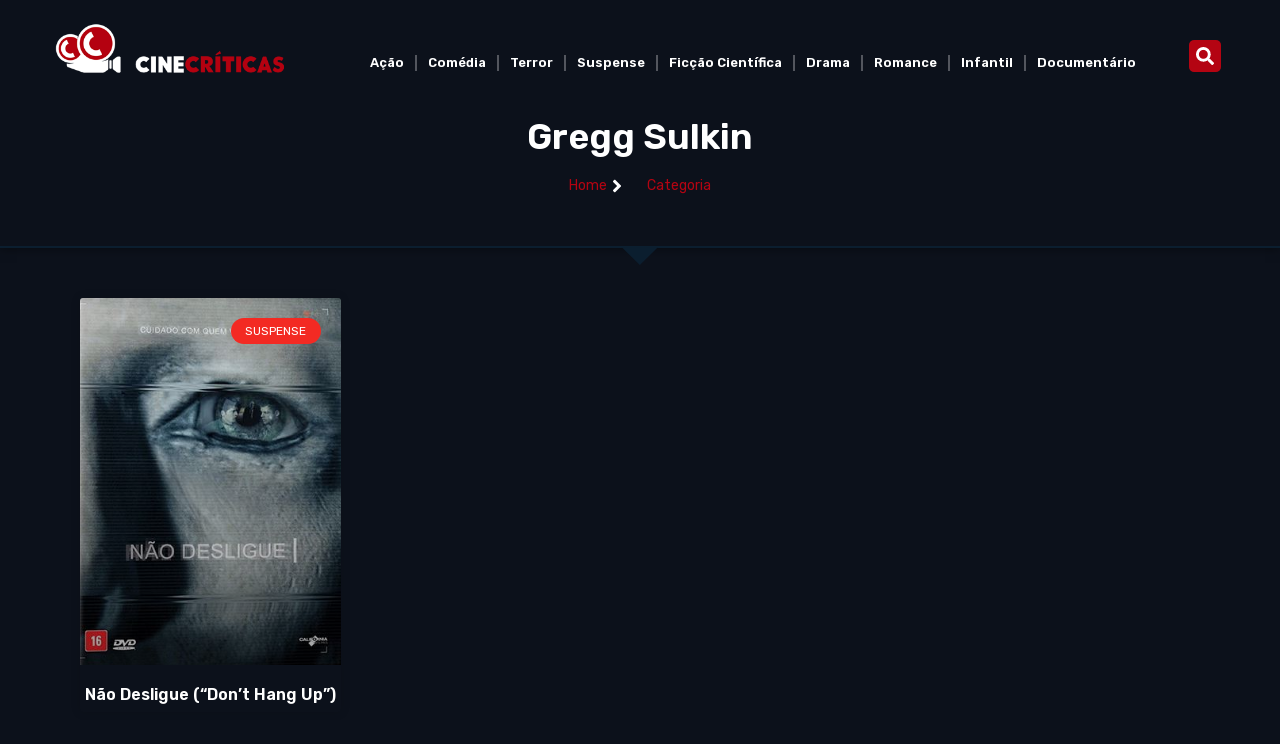

--- FILE ---
content_type: text/html; charset=UTF-8
request_url: https://cinecriticas.com.br/ator/gregg-sulkin/
body_size: 15151
content:
<!doctype html><html
lang=pt-BR><head><style>img.lazy{min-height:1px}</style><link
href=https://cinecriticas.com.br/wp-content/plugins/w3-total-cache/pub/js/lazyload.min.js as=script><meta
charset="UTF-8"><meta
name="viewport" content="width=device-width, initial-scale=1"><link
rel=profile href=https://gmpg.org/xfn/11><meta
name='robots' content='index, follow, max-image-preview:large, max-snippet:-1, max-video-preview:-1'><title>Arquivos Gregg Sulkin - CineCr&iacute;ticas</title><link
rel=canonical href=https://cinecriticas.com.br/ator/gregg-sulkin/ ><meta
property="og:locale" content="pt_BR"><meta
property="og:type" content="article"><meta
property="og:title" content="Arquivos Gregg Sulkin - CineCr&iacute;ticas"><meta
property="og:url" content="https://cinecriticas.com.br/ator/gregg-sulkin/"><meta
property="og:site_name" content="CineCr&iacute;ticas"><meta
name="twitter:card" content="summary_large_image"><meta
name="twitter:site" content="@cinecriticas"> <script type=application/ld+json class=yoast-schema-graph>{"@context":"https://schema.org","@graph":[{"@type":"CollectionPage","@id":"https://cinecriticas.com.br/ator/gregg-sulkin/","url":"https://cinecriticas.com.br/ator/gregg-sulkin/","name":"Arquivos Gregg Sulkin - CineCr&iacute;ticas","isPartOf":{"@id":"https://cinecriticas.com.br/#website"},"primaryImageOfPage":{"@id":"https://cinecriticas.com.br/ator/gregg-sulkin/#primaryimage"},"image":{"@id":"https://cinecriticas.com.br/ator/gregg-sulkin/#primaryimage"},"thumbnailUrl":"https://cinecriticas.com.br/wp-content/uploads/2021/06/cine1-3.jpg","breadcrumb":{"@id":"https://cinecriticas.com.br/ator/gregg-sulkin/#breadcrumb"},"inLanguage":"pt-BR"},{"@type":"ImageObject","inLanguage":"pt-BR","@id":"https://cinecriticas.com.br/ator/gregg-sulkin/#primaryimage","url":"https://cinecriticas.com.br/wp-content/uploads/2021/06/cine1-3.jpg","contentUrl":"https://cinecriticas.com.br/wp-content/uploads/2021/06/cine1-3.jpg","width":340,"height":468},{"@type":"BreadcrumbList","@id":"https://cinecriticas.com.br/ator/gregg-sulkin/#breadcrumb","itemListElement":[{"@type":"ListItem","position":1,"name":"Início","item":"https://cinecriticas.com.br/"},{"@type":"ListItem","position":2,"name":"Gregg Sulkin"}]},{"@type":"WebSite","@id":"https://cinecriticas.com.br/#website","url":"https://cinecriticas.com.br/","name":"CineCr&iacute;ticas","description":"Cr&iacute;ticas, informa&ccedil;&otilde;es, fotos, trailers e bilheterias, artistas, diretores, cinema, DVD","publisher":{"@id":"https://cinecriticas.com.br/#/schema/person/462c72ca5762568968f435e31c203e47"},"potentialAction":[{"@type":"SearchAction","target":{"@type":"EntryPoint","urlTemplate":"https://cinecriticas.com.br/?s={search_term_string}"},"query-input":{"@type":"PropertyValueSpecification","valueRequired":true,"valueName":"search_term_string"}}],"inLanguage":"pt-BR"},{"@type":["Person","Organization"],"@id":"https://cinecriticas.com.br/#/schema/person/462c72ca5762568968f435e31c203e47","name":"Aldo","image":{"@type":"ImageObject","inLanguage":"pt-BR","@id":"https://cinecriticas.com.br/#/schema/person/image/","url":"https://cinecriticas.com.br/wp-content/uploads/2022/06/cinecriticas.gif","contentUrl":"https://cinecriticas.com.br/wp-content/uploads/2022/06/cinecriticas.gif","width":402,"height":308,"caption":"Aldo"},"logo":{"@id":"https://cinecriticas.com.br/#/schema/person/image/"},"sameAs":["https://www.facebook.com/sitecinecriticas","https://instagram.com/cinecriticas","https://x.com/https://twitter.com/cinecriticas"]}]}</script> <link
rel=alternate type=application/rss+xml title="Feed para CineCr&iacute;ticas &raquo;" href=https://cinecriticas.com.br/feed/ ><link
rel=alternate type=application/rss+xml title="Feed de comentários para CineCr&iacute;ticas &raquo;" href=https://cinecriticas.com.br/comments/feed/ ><link
rel=alternate type=application/rss+xml title="Feed para CineCr&iacute;ticas &raquo; Gregg Sulkin Ator" href=https://cinecriticas.com.br/ator/gregg-sulkin/feed/ ><style id=wp-img-auto-sizes-contain-inline-css>img:is([sizes=auto i],[sizes^="auto," i]){contain-intrinsic-size:3000px 1500px}
/*# sourceURL=wp-img-auto-sizes-contain-inline-css */</style><link
rel=stylesheet href=https://cinecriticas.com.br/wp-content/cache/minify/4c562.css media=all><style id=global-styles-inline-css>/*<![CDATA[*/:root{--wp--preset--aspect-ratio--square: 1;--wp--preset--aspect-ratio--4-3: 4/3;--wp--preset--aspect-ratio--3-4: 3/4;--wp--preset--aspect-ratio--3-2: 3/2;--wp--preset--aspect-ratio--2-3: 2/3;--wp--preset--aspect-ratio--16-9: 16/9;--wp--preset--aspect-ratio--9-16: 9/16;--wp--preset--color--black: #000000;--wp--preset--color--cyan-bluish-gray: #abb8c3;--wp--preset--color--white: #ffffff;--wp--preset--color--pale-pink: #f78da7;--wp--preset--color--vivid-red: #cf2e2e;--wp--preset--color--luminous-vivid-orange: #ff6900;--wp--preset--color--luminous-vivid-amber: #fcb900;--wp--preset--color--light-green-cyan: #7bdcb5;--wp--preset--color--vivid-green-cyan: #00d084;--wp--preset--color--pale-cyan-blue: #8ed1fc;--wp--preset--color--vivid-cyan-blue: #0693e3;--wp--preset--color--vivid-purple: #9b51e0;--wp--preset--gradient--vivid-cyan-blue-to-vivid-purple: linear-gradient(135deg,rgb(6,147,227) 0%,rgb(155,81,224) 100%);--wp--preset--gradient--light-green-cyan-to-vivid-green-cyan: linear-gradient(135deg,rgb(122,220,180) 0%,rgb(0,208,130) 100%);--wp--preset--gradient--luminous-vivid-amber-to-luminous-vivid-orange: linear-gradient(135deg,rgb(252,185,0) 0%,rgb(255,105,0) 100%);--wp--preset--gradient--luminous-vivid-orange-to-vivid-red: linear-gradient(135deg,rgb(255,105,0) 0%,rgb(207,46,46) 100%);--wp--preset--gradient--very-light-gray-to-cyan-bluish-gray: linear-gradient(135deg,rgb(238,238,238) 0%,rgb(169,184,195) 100%);--wp--preset--gradient--cool-to-warm-spectrum: linear-gradient(135deg,rgb(74,234,220) 0%,rgb(151,120,209) 20%,rgb(207,42,186) 40%,rgb(238,44,130) 60%,rgb(251,105,98) 80%,rgb(254,248,76) 100%);--wp--preset--gradient--blush-light-purple: linear-gradient(135deg,rgb(255,206,236) 0%,rgb(152,150,240) 100%);--wp--preset--gradient--blush-bordeaux: linear-gradient(135deg,rgb(254,205,165) 0%,rgb(254,45,45) 50%,rgb(107,0,62) 100%);--wp--preset--gradient--luminous-dusk: linear-gradient(135deg,rgb(255,203,112) 0%,rgb(199,81,192) 50%,rgb(65,88,208) 100%);--wp--preset--gradient--pale-ocean: linear-gradient(135deg,rgb(255,245,203) 0%,rgb(182,227,212) 50%,rgb(51,167,181) 100%);--wp--preset--gradient--electric-grass: linear-gradient(135deg,rgb(202,248,128) 0%,rgb(113,206,126) 100%);--wp--preset--gradient--midnight: linear-gradient(135deg,rgb(2,3,129) 0%,rgb(40,116,252) 100%);--wp--preset--font-size--small: 13px;--wp--preset--font-size--medium: 20px;--wp--preset--font-size--large: 36px;--wp--preset--font-size--x-large: 42px;--wp--preset--spacing--20: 0.44rem;--wp--preset--spacing--30: 0.67rem;--wp--preset--spacing--40: 1rem;--wp--preset--spacing--50: 1.5rem;--wp--preset--spacing--60: 2.25rem;--wp--preset--spacing--70: 3.38rem;--wp--preset--spacing--80: 5.06rem;--wp--preset--shadow--natural: 6px 6px 9px rgba(0, 0, 0, 0.2);--wp--preset--shadow--deep: 12px 12px 50px rgba(0, 0, 0, 0.4);--wp--preset--shadow--sharp: 6px 6px 0px rgba(0, 0, 0, 0.2);--wp--preset--shadow--outlined: 6px 6px 0px -3px rgb(255, 255, 255), 6px 6px rgb(0, 0, 0);--wp--preset--shadow--crisp: 6px 6px 0px rgb(0, 0, 0);}:root { --wp--style--global--content-size: 800px;--wp--style--global--wide-size: 1200px; }:where(body) { margin: 0; }.wp-site-blocks > .alignleft { float: left; margin-right: 2em; }.wp-site-blocks > .alignright { float: right; margin-left: 2em; }.wp-site-blocks > .aligncenter { justify-content: center; margin-left: auto; margin-right: auto; }:where(.wp-site-blocks) > * { margin-block-start: 24px; margin-block-end: 0; }:where(.wp-site-blocks) > :first-child { margin-block-start: 0; }:where(.wp-site-blocks) > :last-child { margin-block-end: 0; }:root { --wp--style--block-gap: 24px; }:root :where(.is-layout-flow) > :first-child{margin-block-start: 0;}:root :where(.is-layout-flow) > :last-child{margin-block-end: 0;}:root :where(.is-layout-flow) > *{margin-block-start: 24px;margin-block-end: 0;}:root :where(.is-layout-constrained) > :first-child{margin-block-start: 0;}:root :where(.is-layout-constrained) > :last-child{margin-block-end: 0;}:root :where(.is-layout-constrained) > *{margin-block-start: 24px;margin-block-end: 0;}:root :where(.is-layout-flex){gap: 24px;}:root :where(.is-layout-grid){gap: 24px;}.is-layout-flow > .alignleft{float: left;margin-inline-start: 0;margin-inline-end: 2em;}.is-layout-flow > .alignright{float: right;margin-inline-start: 2em;margin-inline-end: 0;}.is-layout-flow > .aligncenter{margin-left: auto !important;margin-right: auto !important;}.is-layout-constrained > .alignleft{float: left;margin-inline-start: 0;margin-inline-end: 2em;}.is-layout-constrained > .alignright{float: right;margin-inline-start: 2em;margin-inline-end: 0;}.is-layout-constrained > .aligncenter{margin-left: auto !important;margin-right: auto !important;}.is-layout-constrained > :where(:not(.alignleft):not(.alignright):not(.alignfull)){max-width: var(--wp--style--global--content-size);margin-left: auto !important;margin-right: auto !important;}.is-layout-constrained > .alignwide{max-width: var(--wp--style--global--wide-size);}body .is-layout-flex{display: flex;}.is-layout-flex{flex-wrap: wrap;align-items: center;}.is-layout-flex > :is(*, div){margin: 0;}body .is-layout-grid{display: grid;}.is-layout-grid > :is(*, div){margin: 0;}body{padding-top: 0px;padding-right: 0px;padding-bottom: 0px;padding-left: 0px;}a:where(:not(.wp-element-button)){text-decoration: underline;}:root :where(.wp-element-button, .wp-block-button__link){background-color: #32373c;border-width: 0;color: #fff;font-family: inherit;font-size: inherit;font-style: inherit;font-weight: inherit;letter-spacing: inherit;line-height: inherit;padding-top: calc(0.667em + 2px);padding-right: calc(1.333em + 2px);padding-bottom: calc(0.667em + 2px);padding-left: calc(1.333em + 2px);text-decoration: none;text-transform: inherit;}.has-black-color{color: var(--wp--preset--color--black) !important;}.has-cyan-bluish-gray-color{color: var(--wp--preset--color--cyan-bluish-gray) !important;}.has-white-color{color: var(--wp--preset--color--white) !important;}.has-pale-pink-color{color: var(--wp--preset--color--pale-pink) !important;}.has-vivid-red-color{color: var(--wp--preset--color--vivid-red) !important;}.has-luminous-vivid-orange-color{color: var(--wp--preset--color--luminous-vivid-orange) !important;}.has-luminous-vivid-amber-color{color: var(--wp--preset--color--luminous-vivid-amber) !important;}.has-light-green-cyan-color{color: var(--wp--preset--color--light-green-cyan) !important;}.has-vivid-green-cyan-color{color: var(--wp--preset--color--vivid-green-cyan) !important;}.has-pale-cyan-blue-color{color: var(--wp--preset--color--pale-cyan-blue) !important;}.has-vivid-cyan-blue-color{color: var(--wp--preset--color--vivid-cyan-blue) !important;}.has-vivid-purple-color{color: var(--wp--preset--color--vivid-purple) !important;}.has-black-background-color{background-color: var(--wp--preset--color--black) !important;}.has-cyan-bluish-gray-background-color{background-color: var(--wp--preset--color--cyan-bluish-gray) !important;}.has-white-background-color{background-color: var(--wp--preset--color--white) !important;}.has-pale-pink-background-color{background-color: var(--wp--preset--color--pale-pink) !important;}.has-vivid-red-background-color{background-color: var(--wp--preset--color--vivid-red) !important;}.has-luminous-vivid-orange-background-color{background-color: var(--wp--preset--color--luminous-vivid-orange) !important;}.has-luminous-vivid-amber-background-color{background-color: var(--wp--preset--color--luminous-vivid-amber) !important;}.has-light-green-cyan-background-color{background-color: var(--wp--preset--color--light-green-cyan) !important;}.has-vivid-green-cyan-background-color{background-color: var(--wp--preset--color--vivid-green-cyan) !important;}.has-pale-cyan-blue-background-color{background-color: var(--wp--preset--color--pale-cyan-blue) !important;}.has-vivid-cyan-blue-background-color{background-color: var(--wp--preset--color--vivid-cyan-blue) !important;}.has-vivid-purple-background-color{background-color: var(--wp--preset--color--vivid-purple) !important;}.has-black-border-color{border-color: var(--wp--preset--color--black) !important;}.has-cyan-bluish-gray-border-color{border-color: var(--wp--preset--color--cyan-bluish-gray) !important;}.has-white-border-color{border-color: var(--wp--preset--color--white) !important;}.has-pale-pink-border-color{border-color: var(--wp--preset--color--pale-pink) !important;}.has-vivid-red-border-color{border-color: var(--wp--preset--color--vivid-red) !important;}.has-luminous-vivid-orange-border-color{border-color: var(--wp--preset--color--luminous-vivid-orange) !important;}.has-luminous-vivid-amber-border-color{border-color: var(--wp--preset--color--luminous-vivid-amber) !important;}.has-light-green-cyan-border-color{border-color: var(--wp--preset--color--light-green-cyan) !important;}.has-vivid-green-cyan-border-color{border-color: var(--wp--preset--color--vivid-green-cyan) !important;}.has-pale-cyan-blue-border-color{border-color: var(--wp--preset--color--pale-cyan-blue) !important;}.has-vivid-cyan-blue-border-color{border-color: var(--wp--preset--color--vivid-cyan-blue) !important;}.has-vivid-purple-border-color{border-color: var(--wp--preset--color--vivid-purple) !important;}.has-vivid-cyan-blue-to-vivid-purple-gradient-background{background: var(--wp--preset--gradient--vivid-cyan-blue-to-vivid-purple) !important;}.has-light-green-cyan-to-vivid-green-cyan-gradient-background{background: var(--wp--preset--gradient--light-green-cyan-to-vivid-green-cyan) !important;}.has-luminous-vivid-amber-to-luminous-vivid-orange-gradient-background{background: var(--wp--preset--gradient--luminous-vivid-amber-to-luminous-vivid-orange) !important;}.has-luminous-vivid-orange-to-vivid-red-gradient-background{background: var(--wp--preset--gradient--luminous-vivid-orange-to-vivid-red) !important;}.has-very-light-gray-to-cyan-bluish-gray-gradient-background{background: var(--wp--preset--gradient--very-light-gray-to-cyan-bluish-gray) !important;}.has-cool-to-warm-spectrum-gradient-background{background: var(--wp--preset--gradient--cool-to-warm-spectrum) !important;}.has-blush-light-purple-gradient-background{background: var(--wp--preset--gradient--blush-light-purple) !important;}.has-blush-bordeaux-gradient-background{background: var(--wp--preset--gradient--blush-bordeaux) !important;}.has-luminous-dusk-gradient-background{background: var(--wp--preset--gradient--luminous-dusk) !important;}.has-pale-ocean-gradient-background{background: var(--wp--preset--gradient--pale-ocean) !important;}.has-electric-grass-gradient-background{background: var(--wp--preset--gradient--electric-grass) !important;}.has-midnight-gradient-background{background: var(--wp--preset--gradient--midnight) !important;}.has-small-font-size{font-size: var(--wp--preset--font-size--small) !important;}.has-medium-font-size{font-size: var(--wp--preset--font-size--medium) !important;}.has-large-font-size{font-size: var(--wp--preset--font-size--large) !important;}.has-x-large-font-size{font-size: var(--wp--preset--font-size--x-large) !important;}
/*# sourceURL=global-styles-inline-css *//*]]>*/</style><link
rel=stylesheet href=https://cinecriticas.com.br/wp-content/cache/minify/0c4fd.css media=all><style id=wp-block-button-inline-css>/*<![CDATA[*/.wp-block-button__link{align-content:center;box-sizing:border-box;cursor:pointer;display:inline-block;height:100%;text-align:center;word-break:break-word}.wp-block-button__link.aligncenter{text-align:center}.wp-block-button__link.alignright{text-align:right}:where(.wp-block-button__link){border-radius:9999px;box-shadow:none;padding:calc(.667em + 2px) calc(1.333em + 2px);text-decoration:none}.wp-block-button[style*=text-decoration] .wp-block-button__link{text-decoration:inherit}.wp-block-buttons>.wp-block-button.has-custom-width{max-width:none}.wp-block-buttons>.wp-block-button.has-custom-width .wp-block-button__link{width:100%}.wp-block-buttons>.wp-block-button.has-custom-font-size .wp-block-button__link{font-size:inherit}.wp-block-buttons>.wp-block-button.wp-block-button__width-25{width:calc(25% - var(--wp--style--block-gap, .5em)*.75)}.wp-block-buttons>.wp-block-button.wp-block-button__width-50{width:calc(50% - var(--wp--style--block-gap, .5em)*.5)}.wp-block-buttons>.wp-block-button.wp-block-button__width-75{width:calc(75% - var(--wp--style--block-gap, .5em)*.25)}.wp-block-buttons>.wp-block-button.wp-block-button__width-100{flex-basis:100%;width:100%}.wp-block-buttons.is-vertical>.wp-block-button.wp-block-button__width-25{width:25%}.wp-block-buttons.is-vertical>.wp-block-button.wp-block-button__width-50{width:50%}.wp-block-buttons.is-vertical>.wp-block-button.wp-block-button__width-75{width:75%}.wp-block-button.is-style-squared,.wp-block-button__link.wp-block-button.is-style-squared{border-radius:0}.wp-block-button.no-border-radius,.wp-block-button__link.no-border-radius{border-radius:0!important}:root :where(.wp-block-button .wp-block-button__link.is-style-outline),:root :where(.wp-block-button.is-style-outline>.wp-block-button__link){border:2px solid;padding:.667em 1.333em}:root :where(.wp-block-button .wp-block-button__link.is-style-outline:not(.has-text-color)),:root :where(.wp-block-button.is-style-outline>.wp-block-button__link:not(.has-text-color)){color:currentColor}:root :where(.wp-block-button .wp-block-button__link.is-style-outline:not(.has-background)),:root :where(.wp-block-button.is-style-outline>.wp-block-button__link:not(.has-background)){background-color:initial;background-image:none}
/*# sourceURL=https://cinecriticas.com.br/wp-includes/blocks/button/style.min.css *//*]]>*/</style><style id=wp-block-search-inline-css>.wp-block-search__button{margin-left:10px;word-break:normal}.wp-block-search__button.has-icon{line-height:0}.wp-block-search__button svg{height:1.25em;min-height:24px;min-width:24px;width:1.25em;fill:currentColor;vertical-align:text-bottom}:where(.wp-block-search__button){border:1px solid #ccc;padding:6px 10px}.wp-block-search__inside-wrapper{display:flex;flex:auto;flex-wrap:nowrap;max-width:100%}.wp-block-search__label{width:100%}.wp-block-search.wp-block-search__button-only .wp-block-search__button{box-sizing:border-box;display:flex;flex-shrink:0;justify-content:center;margin-left:0;max-width:100%}.wp-block-search.wp-block-search__button-only .wp-block-search__inside-wrapper{min-width:0!important;transition-property:width}.wp-block-search.wp-block-search__button-only .wp-block-search__input{flex-basis:100%;transition-duration:.3s}.wp-block-search.wp-block-search__button-only.wp-block-search__searchfield-hidden,.wp-block-search.wp-block-search__button-only.wp-block-search__searchfield-hidden .wp-block-search__inside-wrapper{overflow:hidden}.wp-block-search.wp-block-search__button-only.wp-block-search__searchfield-hidden .wp-block-search__input{border-left-width:0!important;border-right-width:0!important;flex-basis:0;flex-grow:0;margin:0;min-width:0!important;padding-left:0!important;padding-right:0!important;width:0!important}:where(.wp-block-search__input){appearance:none;border:1px solid #949494;flex-grow:1;font-family:inherit;font-size:inherit;font-style:inherit;font-weight:inherit;letter-spacing:inherit;line-height:inherit;margin-left:0;margin-right:0;min-width:3rem;padding:8px;text-decoration:unset!important;text-transform:inherit}:where(.wp-block-search__button-inside .wp-block-search__inside-wrapper){background-color:#fff;border:1px solid #949494;box-sizing:border-box;padding:4px}:where(.wp-block-search__button-inside .wp-block-search__inside-wrapper) .wp-block-search__input{border:none;border-radius:0;padding:0 4px}:where(.wp-block-search__button-inside .wp-block-search__inside-wrapper) .wp-block-search__input:focus{outline:none}:where(.wp-block-search__button-inside .wp-block-search__inside-wrapper) :where(.wp-block-search__button){padding:4px 8px}.wp-block-search.aligncenter .wp-block-search__inside-wrapper{margin:auto}.wp-block[data-align=right] .wp-block-search.wp-block-search__button-only .wp-block-search__inside-wrapper{float:right}
/*# sourceURL=https://cinecriticas.com.br/wp-includes/blocks/search/style.min.css */</style><link
rel=stylesheet href=https://cinecriticas.com.br/wp-content/cache/minify/8d7dc.css media=all><style id=site-reviews-inline-css>/*<![CDATA[*/:root{--glsr-star-empty:url(https://cinecriticas.com.br/wp-content/plugins/site-reviews/assets/images/stars/default/star-empty.svg);--glsr-star-error:url(https://cinecriticas.com.br/wp-content/plugins/site-reviews/assets/images/stars/default/star-error.svg);--glsr-star-full:url(https://cinecriticas.com.br/wp-content/plugins/site-reviews/assets/images/stars/default/star-full.svg);--glsr-star-half:url(https://cinecriticas.com.br/wp-content/plugins/site-reviews/assets/images/stars/default/star-half.svg)}

/*# sourceURL=site-reviews-inline-css *//*]]>*/</style><link
rel=stylesheet href=https://cinecriticas.com.br/wp-content/cache/minify/08948.css media=all><link
rel=stylesheet id=google-fonts-1-css href='https://fonts.googleapis.com/css?family=Rubik%3A100%2C100italic%2C200%2C200italic%2C300%2C300italic%2C400%2C400italic%2C500%2C500italic%2C600%2C600italic%2C700%2C700italic%2C800%2C800italic%2C900%2C900italic&#038;display=swap&#038;ver=6.9' media=all><link
rel=preconnect href=https://fonts.gstatic.com/ crossorigin><script src=https://cinecriticas.com.br/wp-content/cache/minify/fa092.js></script> <link
rel=https://api.w.org/ href=https://cinecriticas.com.br/wp-json/ ><link
rel=alternate title=JSON type=application/json href=https://cinecriticas.com.br/wp-json/wp/v2/movie-actor/5475><link
rel=EditURI type=application/rsd+xml title=RSD href=https://cinecriticas.com.br/xmlrpc.php?rsd><meta
name="generator" content="WordPress 6.9"><meta
name="generator" content="Elementor 3.26.3; features: e_font_icon_svg, additional_custom_breakpoints; settings: css_print_method-external, google_font-enabled, font_display-swap">
 <script async src="https://www.googletagmanager.com/gtag/js?id=G-Y1LPE9R5PR"></script> <script>window.dataLayer = window.dataLayer || [];
  function gtag(){dataLayer.push(arguments);}
  gtag('js', new Date());

  gtag('config', 'G-Y1LPE9R5PR');</script> <style>.e-con.e-parent:nth-of-type(n+4):not(.e-lazyloaded):not(.e-no-lazyload),
				.e-con.e-parent:nth-of-type(n+4):not(.e-lazyloaded):not(.e-no-lazyload) * {
					background-image: none !important;
				}
				@media screen and (max-height: 1024px) {
					.e-con.e-parent:nth-of-type(n+3):not(.e-lazyloaded):not(.e-no-lazyload),
					.e-con.e-parent:nth-of-type(n+3):not(.e-lazyloaded):not(.e-no-lazyload) * {
						background-image: none !important;
					}
				}
				@media screen and (max-height: 640px) {
					.e-con.e-parent:nth-of-type(n+2):not(.e-lazyloaded):not(.e-no-lazyload),
					.e-con.e-parent:nth-of-type(n+2):not(.e-lazyloaded):not(.e-no-lazyload) * {
						background-image: none !important;
					}
				}</style><meta
name="theme-color" content="#0C111B"><link
rel=icon href=https://cinecriticas.com.br/wp-content/uploads/2022/06/cinecriticas2-250x250.gif sizes=32x32><link
rel=icon href=https://cinecriticas.com.br/wp-content/uploads/2022/06/cinecriticas2-250x250.gif sizes=192x192><link
rel=apple-touch-icon href=https://cinecriticas.com.br/wp-content/uploads/2022/06/cinecriticas2-250x250.gif><meta
name="msapplication-TileImage" content="https://cinecriticas.com.br/wp-content/uploads/2022/06/cinecriticas2-330x330.gif"></head><body
class="archive tax-movie-actor term-gregg-sulkin term-5475 wp-custom-logo wp-embed-responsive wp-theme-hello-elementor hello-elementor-default elementor-page-12282 elementor-default elementor-template-full-width elementor-kit-12063"><a
class="skip-link screen-reader-text" href=#content>Ir para o conteúdo</a><div
data-elementor-type=header data-elementor-id=12142 class="elementor elementor-12142 elementor-location-header" data-elementor-post-type=elementor_library><section
class="elementor-section elementor-top-section elementor-element elementor-element-1215ec8d elementor-section-boxed elementor-section-height-default elementor-section-height-default" data-id=1215ec8d data-element_type=section><div
class="elementor-container elementor-column-gap-no"><div
class="elementor-column elementor-col-33 elementor-top-column elementor-element elementor-element-2909012a" data-id=2909012a data-element_type=column><div
class="elementor-widget-wrap elementor-element-populated"><div
class="elementor-element elementor-element-6b67bf8b elementor-widget elementor-widget-image" data-id=6b67bf8b data-element_type=widget data-widget_type=image.default><div
class=elementor-widget-container>
<a
href=https://www.cinecriticas.com.br/ >
<img
width=369 height=80 src="data:image/svg+xml,%3Csvg%20xmlns='http://www.w3.org/2000/svg'%20viewBox='0%200%20369%2080'%3E%3C/svg%3E" data-src=https://cinecriticas.com.br/wp-content/uploads/2022/06/cinecriticas-logo.gif class="elementor-animation-hang attachment-full size-full wp-image-12145 lazy" alt>		</a></div></div></div></div><div
class="elementor-column elementor-col-33 elementor-top-column elementor-element elementor-element-36242d7a" data-id=36242d7a data-element_type=column><div
class="elementor-widget-wrap elementor-element-populated"><div
class="elementor-element elementor-element-601ede9 elementor-nav-menu__align-center elementor-nav-menu--stretch elementor-nav-menu__text-align-center elementor-nav-menu--dropdown-tablet elementor-nav-menu--toggle elementor-nav-menu--burger elementor-widget elementor-widget-nav-menu" data-id=601ede9 data-element_type=widget data-settings="{&quot;full_width&quot;:&quot;stretch&quot;,&quot;layout&quot;:&quot;horizontal&quot;,&quot;submenu_icon&quot;:{&quot;value&quot;:&quot;&lt;svg class=\&quot;e-font-icon-svg e-fas-caret-down\&quot; viewBox=\&quot;0 0 320 512\&quot; xmlns=\&quot;http:\/\/www.w3.org\/2000\/svg\&quot;&gt;&lt;path d=\&quot;M31.3 192h257.3c17.8 0 26.7 21.5 14.1 34.1L174.1 354.8c-7.8 7.8-20.5 7.8-28.3 0L17.2 226.1C4.6 213.5 13.5 192 31.3 192z\&quot;&gt;&lt;\/path&gt;&lt;\/svg&gt;&quot;,&quot;library&quot;:&quot;fa-solid&quot;},&quot;toggle&quot;:&quot;burger&quot;}" data-widget_type=nav-menu.default><div
class=elementor-widget-container><nav
aria-label=Menu class="elementor-nav-menu--main elementor-nav-menu__container elementor-nav-menu--layout-horizontal e--pointer-underline e--animation-fade"><ul
id=menu-1-601ede9 class=elementor-nav-menu><li
class="menu-item menu-item-type-taxonomy menu-item-object-movie-genre menu-item-7608"><a
href=https://cinecriticas.com.br/filmes/acao/ class=elementor-item>Ação</a></li>
<li
class="menu-item menu-item-type-taxonomy menu-item-object-movie-genre menu-item-7609"><a
href=https://cinecriticas.com.br/filmes/comedia/ class=elementor-item>Comédia</a></li>
<li
class="menu-item menu-item-type-taxonomy menu-item-object-movie-genre menu-item-7611"><a
href=https://cinecriticas.com.br/filmes/terror/ class=elementor-item>Terror</a></li>
<li
class="menu-item menu-item-type-taxonomy menu-item-object-movie-genre menu-item-7613"><a
href=https://cinecriticas.com.br/filmes/suspense/ class=elementor-item>Suspense</a></li>
<li
class="menu-item menu-item-type-taxonomy menu-item-object-movie-genre menu-item-7612"><a
href=https://cinecriticas.com.br/filmes/ficcao-cientifica/ class=elementor-item>Ficção Científica</a></li>
<li
class="menu-item menu-item-type-taxonomy menu-item-object-movie-genre menu-item-7607"><a
href=https://cinecriticas.com.br/filmes/drama/ class=elementor-item>Drama</a></li>
<li
class="menu-item menu-item-type-taxonomy menu-item-object-movie-genre menu-item-7614"><a
href=https://cinecriticas.com.br/filmes/romance/ class=elementor-item>Romance</a></li>
<li
class="menu-item menu-item-type-taxonomy menu-item-object-movie-genre menu-item-7617"><a
href=https://cinecriticas.com.br/filmes/infantil/ class=elementor-item>Infantil</a></li>
<li
class="menu-item menu-item-type-taxonomy menu-item-object-movie-genre menu-item-7616"><a
href=https://cinecriticas.com.br/filmes/documentario/ class=elementor-item>Documentário</a></li></ul></nav><div
class=elementor-menu-toggle role=button tabindex=0 aria-label="Menu Toggle" aria-expanded=false>
<svg
aria-hidden=true role=presentation class="elementor-menu-toggle__icon--open e-font-icon-svg e-eicon-menu-bar" viewBox="0 0 1000 1000" xmlns=http://www.w3.org/2000/svg><path
d="M104 333H896C929 333 958 304 958 271S929 208 896 208H104C71 208 42 237 42 271S71 333 104 333ZM104 583H896C929 583 958 554 958 521S929 458 896 458H104C71 458 42 487 42 521S71 583 104 583ZM104 833H896C929 833 958 804 958 771S929 708 896 708H104C71 708 42 737 42 771S71 833 104 833Z"></path></svg><svg
aria-hidden=true role=presentation class="elementor-menu-toggle__icon--close e-font-icon-svg e-eicon-close" viewBox="0 0 1000 1000" xmlns=http://www.w3.org/2000/svg><path
d="M742 167L500 408 258 167C246 154 233 150 217 150 196 150 179 158 167 167 154 179 150 196 150 212 150 229 154 242 171 254L408 500 167 742C138 771 138 800 167 829 196 858 225 858 254 829L496 587 738 829C750 842 767 846 783 846 800 846 817 842 829 829 842 817 846 804 846 783 846 767 842 750 829 737L588 500 833 258C863 229 863 200 833 171 804 137 775 137 742 167Z"></path></svg></div><nav
class="elementor-nav-menu--dropdown elementor-nav-menu__container" aria-hidden=true><ul
id=menu-2-601ede9 class=elementor-nav-menu><li
class="menu-item menu-item-type-taxonomy menu-item-object-movie-genre menu-item-7608"><a
href=https://cinecriticas.com.br/filmes/acao/ class=elementor-item tabindex=-1>Ação</a></li>
<li
class="menu-item menu-item-type-taxonomy menu-item-object-movie-genre menu-item-7609"><a
href=https://cinecriticas.com.br/filmes/comedia/ class=elementor-item tabindex=-1>Comédia</a></li>
<li
class="menu-item menu-item-type-taxonomy menu-item-object-movie-genre menu-item-7611"><a
href=https://cinecriticas.com.br/filmes/terror/ class=elementor-item tabindex=-1>Terror</a></li>
<li
class="menu-item menu-item-type-taxonomy menu-item-object-movie-genre menu-item-7613"><a
href=https://cinecriticas.com.br/filmes/suspense/ class=elementor-item tabindex=-1>Suspense</a></li>
<li
class="menu-item menu-item-type-taxonomy menu-item-object-movie-genre menu-item-7612"><a
href=https://cinecriticas.com.br/filmes/ficcao-cientifica/ class=elementor-item tabindex=-1>Ficção Científica</a></li>
<li
class="menu-item menu-item-type-taxonomy menu-item-object-movie-genre menu-item-7607"><a
href=https://cinecriticas.com.br/filmes/drama/ class=elementor-item tabindex=-1>Drama</a></li>
<li
class="menu-item menu-item-type-taxonomy menu-item-object-movie-genre menu-item-7614"><a
href=https://cinecriticas.com.br/filmes/romance/ class=elementor-item tabindex=-1>Romance</a></li>
<li
class="menu-item menu-item-type-taxonomy menu-item-object-movie-genre menu-item-7617"><a
href=https://cinecriticas.com.br/filmes/infantil/ class=elementor-item tabindex=-1>Infantil</a></li>
<li
class="menu-item menu-item-type-taxonomy menu-item-object-movie-genre menu-item-7616"><a
href=https://cinecriticas.com.br/filmes/documentario/ class=elementor-item tabindex=-1>Documentário</a></li></ul></nav></div></div></div></div><div
class="elementor-column elementor-col-33 elementor-top-column elementor-element elementor-element-2d255a50" data-id=2d255a50 data-element_type=column><div
class="elementor-widget-wrap elementor-element-populated"><div
class="elementor-element elementor-element-b5bf390 elementor-search-form--skin-full_screen elementor-absolute elementor-widget elementor-widget-search-form" data-id=b5bf390 data-element_type=widget data-settings={&quot;skin&quot;:&quot;full_screen&quot;,&quot;_position&quot;:&quot;absolute&quot;} data-widget_type=search-form.default><div
class=elementor-widget-container>
<search
role=search><form
class=elementor-search-form action=https://cinecriticas.com.br method=get><div
class=elementor-search-form__toggle role=button tabindex=0 aria-label=Search><div
class=e-font-icon-svg-container><svg
aria-hidden=true class="e-font-icon-svg e-fas-search" viewBox="0 0 512 512" xmlns=http://www.w3.org/2000/svg><path
d="M505 442.7L405.3 343c-4.5-4.5-10.6-7-17-7H372c27.6-35.3 44-79.7 44-128C416 93.1 322.9 0 208 0S0 93.1 0 208s93.1 208 208 208c48.3 0 92.7-16.4 128-44v16.3c0 6.4 2.5 12.5 7 17l99.7 99.7c9.4 9.4 24.6 9.4 33.9 0l28.3-28.3c9.4-9.4 9.4-24.6.1-34zM208 336c-70.7 0-128-57.2-128-128 0-70.7 57.2-128 128-128 70.7 0 128 57.2 128 128 0 70.7-57.2 128-128 128z"></path></svg></div></div><div
class=elementor-search-form__container>
<label
class=elementor-screen-only for=elementor-search-form-b5bf390>Search</label>
<input
id=elementor-search-form-b5bf390 placeholder="Pesquisar Filme..." class=elementor-search-form__input type=search name=s value><div
class="dialog-lightbox-close-button dialog-close-button" role=button tabindex=0 aria-label="Close this search box.">
<svg
aria-hidden=true class="e-font-icon-svg e-eicon-close" viewBox="0 0 1000 1000" xmlns=http://www.w3.org/2000/svg><path
d="M742 167L500 408 258 167C246 154 233 150 217 150 196 150 179 158 167 167 154 179 150 196 150 212 150 229 154 242 171 254L408 500 167 742C138 771 138 800 167 829 196 858 225 858 254 829L496 587 738 829C750 842 767 846 783 846 800 846 817 842 829 829 842 817 846 804 846 783 846 767 842 750 829 737L588 500 833 258C863 229 863 200 833 171 804 137 775 137 742 167Z"></path></svg></div></div></form>
</search></div></div></div></div></div></section></div><div
data-elementor-type=archive data-elementor-id=12282 class="elementor elementor-12282 elementor-location-archive" data-elementor-post-type=elementor_library><section
class="elementor-section elementor-top-section elementor-element elementor-element-5f5601f elementor-section-boxed elementor-section-height-default elementor-section-height-default" data-id=5f5601f data-element_type=section data-settings={&quot;background_background&quot;:&quot;classic&quot;}><div
class=elementor-background-overlay></div><div
class="elementor-container elementor-column-gap-default"><div
class="elementor-column elementor-col-100 elementor-top-column elementor-element elementor-element-8e41b66" data-id=8e41b66 data-element_type=column><div
class="elementor-widget-wrap elementor-element-populated"><div
class="elementor-element elementor-element-ecd9227 elementor-widget elementor-widget-theme-archive-title elementor-page-title elementor-widget-heading" data-id=ecd9227 data-element_type=widget data-widget_type=theme-archive-title.default><div
class=elementor-widget-container><h1 class="elementor-heading-title elementor-size-default">Gregg Sulkin</h1></div></div><div
class="elementor-element elementor-element-54ba606 elementor-icon-list--layout-inline elementor-align-center elementor-widget__width-auto elementor-hidden-phone elementor-list-item-link-full_width elementor-widget elementor-widget-icon-list" data-id=54ba606 data-element_type=widget data-widget_type=icon-list.default><div
class=elementor-widget-container><ul
class="elementor-icon-list-items elementor-inline-items">
<li
class="elementor-icon-list-item elementor-inline-item">
<a
href=https://egbecinemanegro.com.br/ ><span
class=elementor-icon-list-text>Home</span>
</a>
</li></ul></div></div><div
class="elementor-element elementor-element-e885e6a elementor-icon-list--layout-inline elementor-align-center elementor-widget__width-auto elementor-hidden-phone elementor-list-item-link-full_width elementor-widget elementor-widget-icon-list" data-id=e885e6a data-element_type=widget data-widget_type=icon-list.default><div
class=elementor-widget-container><ul
class="elementor-icon-list-items elementor-inline-items">
<li
class="elementor-icon-list-item elementor-inline-item">
<a
href=https://cinecriticas.com.br/ator/gregg-sulkin/ ><span
class=elementor-icon-list-icon>
<svg
aria-hidden=true class="e-font-icon-svg e-fas-angle-right" viewBox="0 0 256 512" xmlns=http://www.w3.org/2000/svg><path
d="M224.3 273l-136 136c-9.4 9.4-24.6 9.4-33.9 0l-22.6-22.6c-9.4-9.4-9.4-24.6 0-33.9l96.4-96.4-96.4-96.4c-9.4-9.4-9.4-24.6 0-33.9L54.3 103c9.4-9.4 24.6-9.4 33.9 0l136 136c9.5 9.4 9.5 24.6.1 34z"></path></svg>		</span>
<span
class=elementor-icon-list-text>Categoria</span>
</a>
</li></ul></div></div></div></div></div></section><section
class="elementor-section elementor-top-section elementor-element elementor-element-e560753 elementor-section-boxed elementor-section-height-default elementor-section-height-default" data-id=e560753 data-element_type=section data-settings={&quot;background_background&quot;:&quot;classic&quot;,&quot;shape_divider_top&quot;:&quot;arrow&quot;}><div
class="elementor-shape elementor-shape-top" data-negative=false>
<svg
xmlns=http://www.w3.org/2000/svg viewBox="0 0 700 10" preserveAspectRatio=none>
<path
class=elementor-shape-fill d=M350,10L340,0h20L350,10z />
</svg></div><div
class="elementor-container elementor-column-gap-default"><div
class="elementor-column elementor-col-100 elementor-top-column elementor-element elementor-element-d4a94dd" data-id=d4a94dd data-element_type=column><div
class="elementor-widget-wrap elementor-element-populated"><div
class="elementor-element elementor-element-bab7591 elementor-grid-4 elementor-posts--align-center elementor-grid-tablet-2 elementor-grid-mobile-1 elementor-posts--thumbnail-top elementor-card-shadow-yes elementor-posts__hover-gradient elementor-widget elementor-widget-posts" data-id=bab7591 data-element_type=widget data-settings={&quot;cards_columns&quot;:&quot;4&quot;,&quot;cards_row_gap&quot;:{&quot;unit&quot;:&quot;px&quot;,&quot;size&quot;:40,&quot;sizes&quot;:[]},&quot;pagination_type&quot;:&quot;numbers&quot;,&quot;cards_columns_tablet&quot;:&quot;2&quot;,&quot;cards_columns_mobile&quot;:&quot;1&quot;,&quot;cards_row_gap_tablet&quot;:{&quot;unit&quot;:&quot;px&quot;,&quot;size&quot;:&quot;&quot;,&quot;sizes&quot;:[]},&quot;cards_row_gap_mobile&quot;:{&quot;unit&quot;:&quot;px&quot;,&quot;size&quot;:&quot;&quot;,&quot;sizes&quot;:[]}} data-widget_type=posts.cards><div
class=elementor-widget-container><div
class="elementor-posts-container elementor-posts elementor-posts--skin-cards elementor-grid"><article
class="elementor-post elementor-grid-item post-11391 movie-reviews type-movie-reviews status-publish has-post-thumbnail hentry movie-country-reino-unido movie-director-alexis-wajsbrot movie-director-damien-mace movie-actor-bella-dayne movie-actor-garrett-clayton movie-actor-gregg-sulkin movie-actor-sienna-guillory movie-genre-suspense movie-genre-terror"><div
class=elementor-post__card>
<a
class=elementor-post__thumbnail__link href=https://cinecriticas.com.br/filme/nao-desligue-dont-hang-up/ tabindex=-1 ><div
class=elementor-post__thumbnail><img
fetchpriority=high width=340 height=468 src="data:image/svg+xml,%3Csvg%20xmlns='http://www.w3.org/2000/svg'%20viewBox='0%200%20340%20468'%3E%3C/svg%3E" data-src=https://cinecriticas.com.br/wp-content/uploads/2021/06/cine1-3.jpg class="attachment-medium_large size-medium_large wp-image-11392 lazy" alt decoding=async data-srcset="https://cinecriticas.com.br/wp-content/uploads/2021/06/cine1-3.jpg 340w, https://cinecriticas.com.br/wp-content/uploads/2021/06/cine1-3-182x250.jpg 182w, https://cinecriticas.com.br/wp-content/uploads/2021/06/cine1-3-240x330.jpg 240w, https://cinecriticas.com.br/wp-content/uploads/2021/06/cine1-3-225x310.jpg 225w" data-sizes="(max-width: 340px) 100vw, 340px"></div></a><div
class=elementor-post__badge>Suspense</div><div
class=elementor-post__text><h3 class="elementor-post__title">
<a
href=https://cinecriticas.com.br/filme/nao-desligue-dont-hang-up/ >
Não Desligue (&#8220;Don&#8217;t Hang Up&#8221;)	</a></h3></div></div></article></div></div></div></div></div></div></section></div><div
data-elementor-type=footer data-elementor-id=12151 class="elementor elementor-12151 elementor-location-footer" data-elementor-post-type=elementor_library><section
class="elementor-section elementor-top-section elementor-element elementor-element-780d415c elementor-section-boxed elementor-section-height-default elementor-section-height-default" data-id=780d415c data-element_type=section data-settings={&quot;background_background&quot;:&quot;classic&quot;}><div
class=elementor-background-overlay></div><div
class="elementor-container elementor-column-gap-no"><div
class="elementor-column elementor-col-100 elementor-top-column elementor-element elementor-element-19460330" data-id=19460330 data-element_type=column><div
class="elementor-widget-wrap elementor-element-populated"><section
class="elementor-section elementor-inner-section elementor-element elementor-element-242aa5b0 elementor-section-content-middle elementor-section-boxed elementor-section-height-default elementor-section-height-default" data-id=242aa5b0 data-element_type=section><div
class="elementor-container elementor-column-gap-no"><div
class="elementor-column elementor-col-33 elementor-inner-column elementor-element elementor-element-69ebb93" data-id=69ebb93 data-element_type=column><div
class="elementor-widget-wrap elementor-element-populated"><div
class="elementor-element elementor-element-3899bc9 elementor-widget elementor-widget-image" data-id=3899bc9 data-element_type=widget data-widget_type=image.default><div
class=elementor-widget-container>
<a
href=/ >
<img
width=305 height=135 src="data:image/svg+xml,%3Csvg%20xmlns='http://www.w3.org/2000/svg'%20viewBox='0%200%20305%20135'%3E%3C/svg%3E" data-src=https://cinecriticas.com.br/wp-content/uploads/2022/06/cinecriticas-logob.gif class="elementor-animation-hang attachment-full size-full wp-image-12144 lazy" alt>		</a></div></div></div></div><div
class="elementor-column elementor-col-33 elementor-inner-column elementor-element elementor-element-295a8b32" data-id=295a8b32 data-element_type=column><div
class="elementor-widget-wrap elementor-element-populated"><div
class="elementor-element elementor-element-b726604 elementor-nav-menu__align-center elementor-nav-menu--dropdown-tablet elementor-nav-menu__text-align-aside elementor-nav-menu--toggle elementor-nav-menu--burger elementor-widget elementor-widget-nav-menu" data-id=b726604 data-element_type=widget data-settings="{&quot;layout&quot;:&quot;horizontal&quot;,&quot;submenu_icon&quot;:{&quot;value&quot;:&quot;&lt;svg class=\&quot;e-font-icon-svg e-fas-caret-down\&quot; viewBox=\&quot;0 0 320 512\&quot; xmlns=\&quot;http:\/\/www.w3.org\/2000\/svg\&quot;&gt;&lt;path d=\&quot;M31.3 192h257.3c17.8 0 26.7 21.5 14.1 34.1L174.1 354.8c-7.8 7.8-20.5 7.8-28.3 0L17.2 226.1C4.6 213.5 13.5 192 31.3 192z\&quot;&gt;&lt;\/path&gt;&lt;\/svg&gt;&quot;,&quot;library&quot;:&quot;fa-solid&quot;},&quot;toggle&quot;:&quot;burger&quot;}" data-widget_type=nav-menu.default><div
class=elementor-widget-container><nav
aria-label=Menu class="elementor-nav-menu--main elementor-nav-menu__container elementor-nav-menu--layout-horizontal e--pointer-underline e--animation-fade"><ul
id=menu-1-b726604 class=elementor-nav-menu><li
class="menu-item menu-item-type-taxonomy menu-item-object-movie-genre menu-item-7608"><a
href=https://cinecriticas.com.br/filmes/acao/ class=elementor-item>Ação</a></li>
<li
class="menu-item menu-item-type-taxonomy menu-item-object-movie-genre menu-item-7609"><a
href=https://cinecriticas.com.br/filmes/comedia/ class=elementor-item>Comédia</a></li>
<li
class="menu-item menu-item-type-taxonomy menu-item-object-movie-genre menu-item-7611"><a
href=https://cinecriticas.com.br/filmes/terror/ class=elementor-item>Terror</a></li>
<li
class="menu-item menu-item-type-taxonomy menu-item-object-movie-genre menu-item-7613"><a
href=https://cinecriticas.com.br/filmes/suspense/ class=elementor-item>Suspense</a></li>
<li
class="menu-item menu-item-type-taxonomy menu-item-object-movie-genre menu-item-7612"><a
href=https://cinecriticas.com.br/filmes/ficcao-cientifica/ class=elementor-item>Ficção Científica</a></li>
<li
class="menu-item menu-item-type-taxonomy menu-item-object-movie-genre menu-item-7607"><a
href=https://cinecriticas.com.br/filmes/drama/ class=elementor-item>Drama</a></li>
<li
class="menu-item menu-item-type-taxonomy menu-item-object-movie-genre menu-item-7614"><a
href=https://cinecriticas.com.br/filmes/romance/ class=elementor-item>Romance</a></li>
<li
class="menu-item menu-item-type-taxonomy menu-item-object-movie-genre menu-item-7617"><a
href=https://cinecriticas.com.br/filmes/infantil/ class=elementor-item>Infantil</a></li>
<li
class="menu-item menu-item-type-taxonomy menu-item-object-movie-genre menu-item-7616"><a
href=https://cinecriticas.com.br/filmes/documentario/ class=elementor-item>Documentário</a></li></ul></nav><div
class=elementor-menu-toggle role=button tabindex=0 aria-label="Menu Toggle" aria-expanded=false>
<svg
aria-hidden=true role=presentation class="elementor-menu-toggle__icon--open e-font-icon-svg e-eicon-menu-bar" viewBox="0 0 1000 1000" xmlns=http://www.w3.org/2000/svg><path
d="M104 333H896C929 333 958 304 958 271S929 208 896 208H104C71 208 42 237 42 271S71 333 104 333ZM104 583H896C929 583 958 554 958 521S929 458 896 458H104C71 458 42 487 42 521S71 583 104 583ZM104 833H896C929 833 958 804 958 771S929 708 896 708H104C71 708 42 737 42 771S71 833 104 833Z"></path></svg><svg
aria-hidden=true role=presentation class="elementor-menu-toggle__icon--close e-font-icon-svg e-eicon-close" viewBox="0 0 1000 1000" xmlns=http://www.w3.org/2000/svg><path
d="M742 167L500 408 258 167C246 154 233 150 217 150 196 150 179 158 167 167 154 179 150 196 150 212 150 229 154 242 171 254L408 500 167 742C138 771 138 800 167 829 196 858 225 858 254 829L496 587 738 829C750 842 767 846 783 846 800 846 817 842 829 829 842 817 846 804 846 783 846 767 842 750 829 737L588 500 833 258C863 229 863 200 833 171 804 137 775 137 742 167Z"></path></svg></div><nav
class="elementor-nav-menu--dropdown elementor-nav-menu__container" aria-hidden=true><ul
id=menu-2-b726604 class=elementor-nav-menu><li
class="menu-item menu-item-type-taxonomy menu-item-object-movie-genre menu-item-7608"><a
href=https://cinecriticas.com.br/filmes/acao/ class=elementor-item tabindex=-1>Ação</a></li>
<li
class="menu-item menu-item-type-taxonomy menu-item-object-movie-genre menu-item-7609"><a
href=https://cinecriticas.com.br/filmes/comedia/ class=elementor-item tabindex=-1>Comédia</a></li>
<li
class="menu-item menu-item-type-taxonomy menu-item-object-movie-genre menu-item-7611"><a
href=https://cinecriticas.com.br/filmes/terror/ class=elementor-item tabindex=-1>Terror</a></li>
<li
class="menu-item menu-item-type-taxonomy menu-item-object-movie-genre menu-item-7613"><a
href=https://cinecriticas.com.br/filmes/suspense/ class=elementor-item tabindex=-1>Suspense</a></li>
<li
class="menu-item menu-item-type-taxonomy menu-item-object-movie-genre menu-item-7612"><a
href=https://cinecriticas.com.br/filmes/ficcao-cientifica/ class=elementor-item tabindex=-1>Ficção Científica</a></li>
<li
class="menu-item menu-item-type-taxonomy menu-item-object-movie-genre menu-item-7607"><a
href=https://cinecriticas.com.br/filmes/drama/ class=elementor-item tabindex=-1>Drama</a></li>
<li
class="menu-item menu-item-type-taxonomy menu-item-object-movie-genre menu-item-7614"><a
href=https://cinecriticas.com.br/filmes/romance/ class=elementor-item tabindex=-1>Romance</a></li>
<li
class="menu-item menu-item-type-taxonomy menu-item-object-movie-genre menu-item-7617"><a
href=https://cinecriticas.com.br/filmes/infantil/ class=elementor-item tabindex=-1>Infantil</a></li>
<li
class="menu-item menu-item-type-taxonomy menu-item-object-movie-genre menu-item-7616"><a
href=https://cinecriticas.com.br/filmes/documentario/ class=elementor-item tabindex=-1>Documentário</a></li></ul></nav></div></div></div></div><div
class="elementor-column elementor-col-33 elementor-inner-column elementor-element elementor-element-39dad85b" data-id=39dad85b data-element_type=column><div
class="elementor-widget-wrap elementor-element-populated"><div
class="elementor-element elementor-element-476a81 e-grid-align-right e-grid-align-tablet-center e-grid-align-mobile-center elementor-shape-rounded elementor-grid-0 elementor-widget elementor-widget-social-icons" data-id=476a81 data-element_type=widget data-widget_type=social-icons.default><div
class=elementor-widget-container><div
class="elementor-social-icons-wrapper elementor-grid">
<span
class=elementor-grid-item>
<a
class="elementor-icon elementor-social-icon elementor-social-icon-facebook-f elementor-animation-shrink elementor-repeater-item-c0163ab" href=https://www.facebook.com/sitecinecriticas target=_blank>
<span
class=elementor-screen-only>Facebook-f</span>
<svg
class="e-font-icon-svg e-fab-facebook-f" viewBox="0 0 320 512" xmlns=http://www.w3.org/2000/svg><path
d="M279.14 288l14.22-92.66h-88.91v-60.13c0-25.35 12.42-50.06 52.24-50.06h40.42V6.26S260.43 0 225.36 0c-73.22 0-121.08 44.38-121.08 124.72v70.62H22.89V288h81.39v224h100.17V288z"></path></svg>		</a>
</span>
<span
class=elementor-grid-item>
<a
class="elementor-icon elementor-social-icon elementor-social-icon-twitter elementor-animation-shrink elementor-repeater-item-310ab07" href=https://twitter.com/cinecriticas target=_blank>
<span
class=elementor-screen-only>Twitter</span>
<svg
class="e-font-icon-svg e-fab-twitter" viewBox="0 0 512 512" xmlns=http://www.w3.org/2000/svg><path
d="M459.37 151.716c.325 4.548.325 9.097.325 13.645 0 138.72-105.583 298.558-298.558 298.558-59.452 0-114.68-17.219-161.137-47.106 8.447.974 16.568 1.299 25.34 1.299 49.055 0 94.213-16.568 130.274-44.832-46.132-.975-84.792-31.188-98.112-72.772 6.498.974 12.995 1.624 19.818 1.624 9.421 0 18.843-1.3 27.614-3.573-48.081-9.747-84.143-51.98-84.143-102.985v-1.299c13.969 7.797 30.214 12.67 47.431 13.319-28.264-18.843-46.781-51.005-46.781-87.391 0-19.492 5.197-37.36 14.294-52.954 51.655 63.675 129.3 105.258 216.365 109.807-1.624-7.797-2.599-15.918-2.599-24.04 0-57.828 46.782-104.934 104.934-104.934 30.213 0 57.502 12.67 76.67 33.137 23.715-4.548 46.456-13.32 66.599-25.34-7.798 24.366-24.366 44.833-46.132 57.827 21.117-2.273 41.584-8.122 60.426-16.243-14.292 20.791-32.161 39.308-52.628 54.253z"></path></svg>		</a>
</span>
<span
class=elementor-grid-item>
<a
class="elementor-icon elementor-social-icon elementor-social-icon-instagram elementor-animation-shrink elementor-repeater-item-63f86db" href=https://www.instagram.com/instacinecriticas/ target=_blank>
<span
class=elementor-screen-only>Instagram</span>
<svg
class="e-font-icon-svg e-fab-instagram" viewBox="0 0 448 512" xmlns=http://www.w3.org/2000/svg><path
d="M224.1 141c-63.6 0-114.9 51.3-114.9 114.9s51.3 114.9 114.9 114.9S339 319.5 339 255.9 287.7 141 224.1 141zm0 189.6c-41.1 0-74.7-33.5-74.7-74.7s33.5-74.7 74.7-74.7 74.7 33.5 74.7 74.7-33.6 74.7-74.7 74.7zm146.4-194.3c0 14.9-12 26.8-26.8 26.8-14.9 0-26.8-12-26.8-26.8s12-26.8 26.8-26.8 26.8 12 26.8 26.8zm76.1 27.2c-1.7-35.9-9.9-67.7-36.2-93.9-26.2-26.2-58-34.4-93.9-36.2-37-2.1-147.9-2.1-184.9 0-35.8 1.7-67.6 9.9-93.9 36.1s-34.4 58-36.2 93.9c-2.1 37-2.1 147.9 0 184.9 1.7 35.9 9.9 67.7 36.2 93.9s58 34.4 93.9 36.2c37 2.1 147.9 2.1 184.9 0 35.9-1.7 67.7-9.9 93.9-36.2 26.2-26.2 34.4-58 36.2-93.9 2.1-37 2.1-147.8 0-184.8zM398.8 388c-7.8 19.6-22.9 34.7-42.6 42.6-29.5 11.7-99.5 9-132.1 9s-102.7 2.6-132.1-9c-19.6-7.8-34.7-22.9-42.6-42.6-11.7-29.5-9-99.5-9-132.1s-2.6-102.7 9-132.1c7.8-19.6 22.9-34.7 42.6-42.6 29.5-11.7 99.5-9 132.1-9s102.7-2.6 132.1 9c19.6 7.8 34.7 22.9 42.6 42.6 11.7 29.5 9 99.5 9 132.1s2.7 102.7-9 132.1z"></path></svg>		</a>
</span>
<span
class=elementor-grid-item>
<a
class="elementor-icon elementor-social-icon elementor-social-icon-youtube elementor-animation-shrink elementor-repeater-item-d54d883" href="https://www.youtube.com/results?search_query=cinecriticas" target=_blank>
<span
class=elementor-screen-only>Youtube</span>
<svg
class="e-font-icon-svg e-fab-youtube" viewBox="0 0 576 512" xmlns=http://www.w3.org/2000/svg><path
d="M549.655 124.083c-6.281-23.65-24.787-42.276-48.284-48.597C458.781 64 288 64 288 64S117.22 64 74.629 75.486c-23.497 6.322-42.003 24.947-48.284 48.597-11.412 42.867-11.412 132.305-11.412 132.305s0 89.438 11.412 132.305c6.281 23.65 24.787 41.5 48.284 47.821C117.22 448 288 448 288 448s170.78 0 213.371-11.486c23.497-6.321 42.003-24.171 48.284-47.821 11.412-42.867 11.412-132.305 11.412-132.305s0-89.438-11.412-132.305zm-317.51 213.508V175.185l142.739 81.205-142.739 81.201z"></path></svg>		</a>
</span>
<span
class=elementor-grid-item>
<a
class="elementor-icon elementor-social-icon elementor-social-icon-envelope elementor-animation-shrink elementor-repeater-item-1d0f222" href=/contato target=_blank>
<span
class=elementor-screen-only>Envelope</span>
<svg
class="e-font-icon-svg e-fas-envelope" viewBox="0 0 512 512" xmlns=http://www.w3.org/2000/svg><path
d="M502.3 190.8c3.9-3.1 9.7-.2 9.7 4.7V400c0 26.5-21.5 48-48 48H48c-26.5 0-48-21.5-48-48V195.6c0-5 5.7-7.8 9.7-4.7 22.4 17.4 52.1 39.5 154.1 113.6 21.1 15.4 56.7 47.8 92.2 47.6 35.7.3 72-32.8 92.3-47.6 102-74.1 131.6-96.3 154-113.7zM256 320c23.2.4 56.6-29.2 73.4-41.4 132.7-96.3 142.8-104.7 173.4-128.7 5.8-4.5 9.2-11.5 9.2-18.9v-19c0-26.5-21.5-48-48-48H48C21.5 64 0 85.5 0 112v19c0 7.4 3.4 14.3 9.2 18.9 30.6 23.9 40.7 32.4 173.4 128.7 16.8 12.2 50.2 41.8 73.4 41.4z"></path></svg>		</a>
</span>
<span
class=elementor-grid-item>
<a
class="elementor-icon elementor-social-icon elementor-social-icon-whatsapp elementor-animation-shrink elementor-repeater-item-da7ada5" href=https://wa.me/559191918080 target=_blank>
<span
class=elementor-screen-only>Whatsapp</span>
<svg
class="e-font-icon-svg e-fab-whatsapp" viewBox="0 0 448 512" xmlns=http://www.w3.org/2000/svg><path
d="M380.9 97.1C339 55.1 283.2 32 223.9 32c-122.4 0-222 99.6-222 222 0 39.1 10.2 77.3 29.6 111L0 480l117.7-30.9c32.4 17.7 68.9 27 106.1 27h.1c122.3 0 224.1-99.6 224.1-222 0-59.3-25.2-115-67.1-157zm-157 341.6c-33.2 0-65.7-8.9-94-25.7l-6.7-4-69.8 18.3L72 359.2l-4.4-7c-18.5-29.4-28.2-63.3-28.2-98.2 0-101.7 82.8-184.5 184.6-184.5 49.3 0 95.6 19.2 130.4 54.1 34.8 34.9 56.2 81.2 56.1 130.5 0 101.8-84.9 184.6-186.6 184.6zm101.2-138.2c-5.5-2.8-32.8-16.2-37.9-18-5.1-1.9-8.8-2.8-12.5 2.8-3.7 5.6-14.3 18-17.6 21.8-3.2 3.7-6.5 4.2-12 1.4-32.6-16.3-54-29.1-75.5-66-5.7-9.8 5.7-9.1 16.3-30.3 1.8-3.7.9-6.9-.5-9.7-1.4-2.8-12.5-30.1-17.1-41.2-4.5-10.8-9.1-9.3-12.5-9.5-3.2-.2-6.9-.2-10.6-.2-3.7 0-9.7 1.4-14.8 6.9-5.1 5.6-19.4 19-19.4 46.3 0 27.3 19.9 53.7 22.6 57.4 2.8 3.7 39.1 59.7 94.8 83.8 35.2 15.2 49 16.5 66.6 13.9 10.7-1.6 32.8-13.4 37.4-26.4 4.6-13 4.6-24.1 3.2-26.4-1.3-2.5-5-3.9-10.5-6.6z"></path></svg>		</a>
</span></div></div></div></div></div></div></section><section
class="elementor-section elementor-inner-section elementor-element elementor-element-18407ae8 elementor-section-content-middle elementor-section-boxed elementor-section-height-default elementor-section-height-default" data-id=18407ae8 data-element_type=section><div
class="elementor-container elementor-column-gap-default"><div
class="elementor-column elementor-col-50 elementor-inner-column elementor-element elementor-element-5a290506" data-id=5a290506 data-element_type=column><div
class="elementor-widget-wrap elementor-element-populated"><div
class="elementor-element elementor-element-61c72700 elementor-icon-list--layout-inline elementor-align-left elementor-tablet-align-left elementor-mobile-align-center elementor-list-item-link-full_width elementor-widget elementor-widget-icon-list" data-id=61c72700 data-element_type=widget data-widget_type=icon-list.default><div
class=elementor-widget-container><ul
class="elementor-icon-list-items elementor-inline-items">
<li
class="elementor-icon-list-item elementor-inline-item">
<a
href=/politicadeprivacidade><span
class=elementor-icon-list-icon>
<svg
aria-hidden=true class="e-font-icon-svg e-fas-unlock" viewBox="0 0 448 512" xmlns=http://www.w3.org/2000/svg><path
d="M400 256H152V152.9c0-39.6 31.7-72.5 71.3-72.9 40-.4 72.7 32.1 72.7 72v16c0 13.3 10.7 24 24 24h32c13.3 0 24-10.7 24-24v-16C376 68 307.5-.3 223.5 0 139.5.3 72 69.5 72 153.5V256H48c-26.5 0-48 21.5-48 48v160c0 26.5 21.5 48 48 48h352c26.5 0 48-21.5 48-48V304c0-26.5-21.5-48-48-48z"></path></svg>		</span>
<span
class=elementor-icon-list-text>Politíca de Privacidade</span>
</a>
</li>
<li
class="elementor-icon-list-item elementor-inline-item">
<a
href=/termos><span
class=elementor-icon-list-icon>
<svg
aria-hidden=true class="e-font-icon-svg e-far-check-square" viewBox="0 0 448 512" xmlns=http://www.w3.org/2000/svg><path
d="M400 32H48C21.49 32 0 53.49 0 80v352c0 26.51 21.49 48 48 48h352c26.51 0 48-21.49 48-48V80c0-26.51-21.49-48-48-48zm0 400H48V80h352v352zm-35.864-241.724L191.547 361.48c-4.705 4.667-12.303 4.637-16.97-.068l-90.781-91.516c-4.667-4.705-4.637-12.303.069-16.971l22.719-22.536c4.705-4.667 12.303-4.637 16.97.069l59.792 60.277 141.352-140.216c4.705-4.667 12.303-4.637 16.97.068l22.536 22.718c4.667 4.706 4.637 12.304-.068 16.971z"></path></svg>		</span>
<span
class=elementor-icon-list-text>Termos Condições</span>
</a>
</li>
<li
class="elementor-icon-list-item elementor-inline-item">
<a
href=/sobre><span
class=elementor-icon-list-icon>
<svg
aria-hidden=true class="e-font-icon-svg e-fas-info-circle" viewBox="0 0 512 512" xmlns=http://www.w3.org/2000/svg><path
d="M256 8C119.043 8 8 119.083 8 256c0 136.997 111.043 248 248 248s248-111.003 248-248C504 119.083 392.957 8 256 8zm0 110c23.196 0 42 18.804 42 42s-18.804 42-42 42-42-18.804-42-42 18.804-42 42-42zm56 254c0 6.627-5.373 12-12 12h-88c-6.627 0-12-5.373-12-12v-24c0-6.627 5.373-12 12-12h12v-64h-12c-6.627 0-12-5.373-12-12v-24c0-6.627 5.373-12 12-12h64c6.627 0 12 5.373 12 12v100h12c6.627 0 12 5.373 12 12v24z"></path></svg>		</span>
<span
class=elementor-icon-list-text>Sobre</span>
</a>
</li></ul></div></div></div></div><div
class="elementor-column elementor-col-50 elementor-inner-column elementor-element elementor-element-7bc5e253" data-id=7bc5e253 data-element_type=column><div
class="elementor-widget-wrap elementor-element-populated"><div
class="elementor-element elementor-element-3fc11614 elementor-widget elementor-widget-text-editor" data-id=3fc11614 data-element_type=widget data-widget_type=text-editor.default><div
class=elementor-widget-container><p>Desde 2007. Todos os direitos reservados ©</p></div></div></div></div></div></section></div></div></div></section></div> <script type=speculationrules>{"prefetch":[{"source":"document","where":{"and":[{"href_matches":"/*"},{"not":{"href_matches":["/wp-*.php","/wp-admin/*","/wp-content/uploads/*","/wp-content/*","/wp-content/plugins/*","/wp-content/themes/hello-elementor/*","/*\\?(.+)"]}},{"not":{"selector_matches":"a[rel~=\"nofollow\"]"}},{"not":{"selector_matches":".no-prefetch, .no-prefetch a"}}]},"eagerness":"conservative"}]}</script>  <script>var sbiajaxurl = "https://cinecriticas.com.br/wp-admin/admin-ajax.php";</script> <script>const lazyloadRunObserver = () => {
					const lazyloadBackgrounds = document.querySelectorAll( `.e-con.e-parent:not(.e-lazyloaded)` );
					const lazyloadBackgroundObserver = new IntersectionObserver( ( entries ) => {
						entries.forEach( ( entry ) => {
							if ( entry.isIntersecting ) {
								let lazyloadBackground = entry.target;
								if( lazyloadBackground ) {
									lazyloadBackground.classList.add( 'e-lazyloaded' );
								}
								lazyloadBackgroundObserver.unobserve( entry.target );
							}
						});
					}, { rootMargin: '200px 0px 200px 0px' } );
					lazyloadBackgrounds.forEach( ( lazyloadBackground ) => {
						lazyloadBackgroundObserver.observe( lazyloadBackground );
					} );
				};
				const events = [
					'DOMContentLoaded',
					'elementor/lazyload/observe',
				];
				events.forEach( ( event ) => {
					document.addEventListener( event, lazyloadRunObserver );
				} );</script> <script src=https://cinecriticas.com.br/wp-content/cache/minify/bde85.js></script> <script id=site-reviews-js-before>window.hasOwnProperty("GLSR")||(window.GLSR={Event:{on:()=>{}}});GLSR.action="glsr_public_action";GLSR.addons=[];GLSR.ajaxpagination=["#wpadminbar",".site-navigation-fixed"];GLSR.ajaxurl="https://cinecriticas.com.br/wp-admin/admin-ajax.php";GLSR.captcha=[];GLSR.nameprefix="site-reviews";GLSR.starsconfig={"clearable":false,tooltip:"Select a Rating"};GLSR.state={"popstate":false};GLSR.text={closemodal:"Close Modal"};GLSR.urlparameter="reviews-page";GLSR.validationconfig={field:"glsr-field",form:"glsr-form","field_error":"glsr-field-is-invalid","field_hidden":"glsr-hidden","field_message":"glsr-field-error","field_required":"glsr-required","field_valid":"glsr-field-is-valid","form_error":"glsr-form-is-invalid","form_message":"glsr-form-message","form_message_failed":"glsr-form-failed","form_message_success":"glsr-form-success","input_error":"glsr-is-invalid","input_valid":"glsr-is-valid"};GLSR.validationstrings={accepted:"This field must be accepted.",between:"This field value must be between %s and %s.",betweenlength:"This field must have between %s and %s characters.",email:"This field requires a valid e-mail address.",errors:"Please fix the submission errors.",max:"Maximum value for this field is %s.",maxfiles:"This field allows a maximum of %s files.",maxlength:"This field allows a maximum of %s characters.",min:"Minimum value for this field is %s.",minfiles:"This field requires a minimum of %s files.",minlength:"This field requires a minimum of %s characters.",number:"This field requires a number.",pattern:"Please match the requested format.",regex:"Please match the requested format.",required:"Campo obrigatório",tel:"This field requires a valid telephone number.",url:"This field requires a valid website URL (make sure it starts with http or https).",unsupported:"The review could not be submitted because this browser is too old. Please try again with a modern browser."};GLSR.version="7.2.13";
//# sourceURL=site-reviews-js-before</script> <script src=https://cinecriticas.com.br/wp-content/cache/minify/5158f.js></script> <script id=site-reviews-js-after>function glsr_init_elementor(){GLSR.Event.trigger("site-reviews/init")}"undefined"!==typeof jQuery&&(jQuery(window).on("elementor/frontend/init",function(){elementorFrontend.elements.$window.on("elementor/popup/show",glsr_init_elementor);elementorFrontend.hooks.addAction("frontend/element_ready/site_review.default",glsr_init_elementor);elementorFrontend.hooks.addAction("frontend/element_ready/site_reviews.default",glsr_init_elementor);elementorFrontend.hooks.addAction("frontend/element_ready/site_reviews_form.default",glsr_init_elementor);}));
//# sourceURL=site-reviews-js-after</script> <script src=https://cinecriticas.com.br/wp-content/cache/minify/96f32.js></script> <script id=wp-i18n-js-after>wp.i18n.setLocaleData( { 'text direction\u0004ltr': [ 'ltr' ] } );
//# sourceURL=wp-i18n-js-after</script> <script id=elementor-pro-frontend-js-before>var ElementorProFrontendConfig = {"ajaxurl":"https:\/\/cinecriticas.com.br\/wp-admin\/admin-ajax.php","nonce":"0c336f8f9b","urls":{"assets":"https:\/\/cinecriticas.com.br\/wp-content\/plugins\/elementor-pro\/assets\/","rest":"https:\/\/cinecriticas.com.br\/wp-json\/"},"settings":{"lazy_load_background_images":true},"popup":{"hasPopUps":false},"shareButtonsNetworks":{"facebook":{"title":"Facebook","has_counter":true},"twitter":{"title":"Twitter"},"linkedin":{"title":"LinkedIn","has_counter":true},"pinterest":{"title":"Pinterest","has_counter":true},"reddit":{"title":"Reddit","has_counter":true},"vk":{"title":"VK","has_counter":true},"odnoklassniki":{"title":"OK","has_counter":true},"tumblr":{"title":"Tumblr"},"digg":{"title":"Digg"},"skype":{"title":"Skype"},"stumbleupon":{"title":"StumbleUpon","has_counter":true},"mix":{"title":"Mix"},"telegram":{"title":"Telegram"},"pocket":{"title":"Pocket","has_counter":true},"xing":{"title":"XING","has_counter":true},"whatsapp":{"title":"WhatsApp"},"email":{"title":"Email"},"print":{"title":"Print"},"x-twitter":{"title":"X"},"threads":{"title":"Threads"}},
"facebook_sdk":{"lang":"pt_BR","app_id":""},"lottie":{"defaultAnimationUrl":"https:\/\/cinecriticas.com.br\/wp-content\/plugins\/elementor-pro\/modules\/lottie\/assets\/animations\/default.json"}};
//# sourceURL=elementor-pro-frontend-js-before</script> <script src=https://cinecriticas.com.br/wp-content/cache/minify/cdc40.js></script> <script id=elementor-frontend-js-before>var elementorFrontendConfig = {"environmentMode":{"edit":false,"wpPreview":false,"isScriptDebug":false},"i18n":{"shareOnFacebook":"Compartilhar no Facebook","shareOnTwitter":"Compartilhar no Twitter","pinIt":"Fixar","download":"Baixar","downloadImage":"Baixar imagem","fullscreen":"Tela cheia","zoom":"Zoom","share":"Compartilhar","playVideo":"Reproduzir v\u00eddeo","previous":"Anterior","next":"Pr\u00f3ximo","close":"Fechar","a11yCarouselPrevSlideMessage":"Slide anterior","a11yCarouselNextSlideMessage":"Pr\u00f3ximo slide","a11yCarouselFirstSlideMessage":"Este \u00e9 o primeiro slide","a11yCarouselLastSlideMessage":"Este \u00e9 o \u00faltimo slide","a11yCarouselPaginationBulletMessage":"Ir para o slide"},"is_rtl":false,"breakpoints":{"xs":0,"sm":480,"md":768,"lg":1025,"xl":1440,"xxl":1600},"responsive":{"breakpoints":{"mobile":{"label":"Dispositivos m\u00f3veis no modo retrato","value":767,"default_value":767,"direction":"max","is_enabled":true},"mobile_extra":{"label":"Dispositivos m\u00f3veis no modo paisagem","value":880,"default_value":880,"direction":"max","is_enabled":false},"tablet":{"label":"Tablet no modo retrato","value":1024,"default_value":1024,"direction":"max","is_enabled":true},"tablet_extra":{"label":"Tablet no modo paisagem","value":1200,"default_value":1200,"direction":"max","is_enabled":false},"laptop":{"label":"Notebook","value":1366,"default_value":1366,"direction":"max","is_enabled":false},"widescreen":{"label":"Tela ampla (widescreen)","value":2400,"default_value":2400,"direction":"min","is_enabled":false}},
"hasCustomBreakpoints":false},"version":"3.26.3","is_static":false,"experimentalFeatures":{"e_font_icon_svg":true,"additional_custom_breakpoints":true,"e_swiper_latest":true,"e_nested_atomic_repeaters":true,"e_onboarding":true,"e_css_smooth_scroll":true,"theme_builder_v2":true,"hello-theme-header-footer":true,"home_screen":true,"nested-elements":true,"editor_v2":true,"link-in-bio":true,"floating-buttons":true},"urls":{"assets":"https:\/\/cinecriticas.com.br\/wp-content\/plugins\/elementor\/assets\/","ajaxurl":"https:\/\/cinecriticas.com.br\/wp-admin\/admin-ajax.php","uploadUrl":"https:\/\/cinecriticas.com.br\/wp-content\/uploads"},"nonces":{"floatingButtonsClickTracking":"94ef96a0c3"},"swiperClass":"swiper","settings":{"editorPreferences":[]},"kit":{"body_background_background":"classic","active_breakpoints":["viewport_mobile","viewport_tablet"],"global_image_lightbox":"yes","lightbox_enable_counter":"yes","lightbox_enable_fullscreen":"yes","lightbox_enable_zoom":"yes","lightbox_enable_share":"yes","lightbox_title_src":"title","lightbox_description_src":"description","hello_header_logo_type":"logo","hello_header_menu_layout":"horizontal","hello_footer_logo_type":"logo"},"post":{"id":0,"title":"Arquivos Gregg Sulkin - CineCr&iacute;ticas","excerpt":""}};
//# sourceURL=elementor-frontend-js-before</script> <script src=https://cinecriticas.com.br/wp-content/cache/minify/70688.js></script> <script>window.w3tc_lazyload=1,window.lazyLoadOptions={elements_selector:".lazy",callback_loaded:function(t){var e;try{e=new CustomEvent("w3tc_lazyload_loaded",{detail:{e:t}})}catch(a){(e=document.createEvent("CustomEvent")).initCustomEvent("w3tc_lazyload_loaded",!1,!1,{e:t})}window.dispatchEvent(e)}}</script><script src=https://cinecriticas.com.br/wp-content/cache/minify/1615d.js async></script> <script defer src="https://static.cloudflareinsights.com/beacon.min.js/vcd15cbe7772f49c399c6a5babf22c1241717689176015" integrity="sha512-ZpsOmlRQV6y907TI0dKBHq9Md29nnaEIPlkf84rnaERnq6zvWvPUqr2ft8M1aS28oN72PdrCzSjY4U6VaAw1EQ==" data-cf-beacon='{"version":"2024.11.0","token":"3a871b96f1eb4042a003a89e0ecfdfa7","r":1,"server_timing":{"name":{"cfCacheStatus":true,"cfEdge":true,"cfExtPri":true,"cfL4":true,"cfOrigin":true,"cfSpeedBrain":true},"location_startswith":null}}' crossorigin="anonymous"></script>
</body></html>